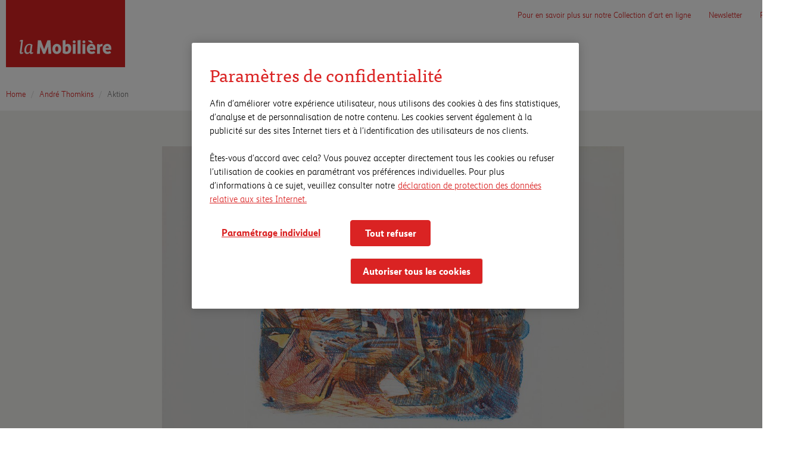

--- FILE ---
content_type: text/html; charset=utf-8
request_url: https://art.mobiliere.ch/andre-thomkins/aktion
body_size: 4419
content:


<!DOCTYPE html>
<html lang="fr">
<head>
  <meta charset="utf-8">
  <meta http-equiv="X-UA-Compatible" content="IE=edge">
  <meta name="viewport" content="user-scalable=no, width=device-width, initial-scale=1, maximum-scale=1">
  <meta http-equiv="Content-Type" content="text/html; charset=utf-8" />
  <link rel="shortcut icon" href="/_s/base/favicon.bde8263f4ab1.ico" type="image/vnd.microsoft.icon" />
  
    
      
        <link rel="alternate" hreflang="de" href="https://kunst.mobiliar.ch/andre-thomkins/aktion" />
      
    
      
    
      
        <link rel="alternate" hreflang="it" href="https://arte.mobiliare.ch/andre-thomkins/aktion" />
      
    
  

  <title>Collection d’art de la Mobilière | La Mobilière</title>

  <link rel="stylesheet" href="/_s/css/style.fe33c420d9cb.css">

  <style type="text/css">
      .filter-btn {
          padding: 24px 20px 20px;
          border-radius: 0;
          border: 2px solid #007b91;
          color: #007b91 !important;
          font-family: "TisaWebPro", serif;
          text-transform: none;
          font-weight: normal;
          font-size: 22px;
          margin-bottom: 10px;
      }

      .filter-btn:hover {
          background-color: #59a2b1;
          color: white !important;
      }

      .filter-btn.active {
          background-color: #59a2b1;
          color: white !important;
          box-shadow: none;
      }

      .breadcrumb {
          padding-left: 0;
          padding-right: 0;
          margin-bottom: 10px;
      }

      #footer p {
          color: white !important;
      }

      #footer a {
          color: white !important;
      }

      #footer ul li a {
          color: white;
          font-size: 20px;
          padding-bottom: 20px;
      }

      #footer ul {
          padding-left: 0;
          margin-left: 0;
      }
      #footer ul li {
          list-style-type: none;
          padding-left: 0;
          margin-left: 0;
          border-bottom: 1px solid white;
          width: 100%;
          padding-bottom: 10px;
          padding-top: 10px;
      }

      .box p {
          color: white;
          font-size: 120%;
      }

      /* For gallery views to ensure that boxes don't shift rows */
      .row.display-flex {
          display: flex;
          flex-wrap: wrap;
      }
      .row.display-flex > [class*='col-'] {
          display: flex;
          flex-direction: column;
      }

      @media (min-width: 768px) {
          .footer-link {
              margin-right: 30px;
          }
      }

      .navbar-toggle .icon-bar{ background-color: #333333;}


  </style>
  
  <style type="text/css">
    .carousel-control.right {
      background-image: none;
    }
    .carousel-control.left {
      background-image: none;
    }
    .carousel-item img {
      width: auto !important;
      height: 600px;
      max-height: 600px !important;
    }
    .carousel-control {
      text-shadow: none;
      color: #333333;
    }
    @media (min-width: 576px) {
      #image-carousel {
        height: 600px;
      }
    }
  </style>


  <!-- HTML5 shim and Respond.js IE8 support of HTML5 elements and media queries -->
  <!--[if lt IE 9]>
  <script src="//oss.maxcdn.com/html5shiv/3.7.2/html5shiv.min.js"></script>
  <script src="//oss.maxcdn.com/respond/1.4.2/respond.min.js"></script>
  <![endif]-->
  <script src="/_s/js/build.d95203d8eb0f.js"></script>

</head>

<body>

  <script type = "text/javascript">
      var utag_data = {
          "language_code": "fr",
      };
  </script>

<script type="text/javascript">
    function triggerEvent(el, type){
        if ('createEvent' in document) {
            // modern browsers, IE9+
            var e = document.createEvent('HTMLEvents');
            e.initEvent(type, false, true);
            el.dispatchEvent(e);
        } else {
            // IE 8
            var e = document.createEventObject();
            e.eventType = type;
            el.fireEvent('on'+e.eventType, e);
        }
    }
    (function(a,b,c,d){
        a='https://tags.tiqcdn.com/utag/mobiliar/microsites/prod/utag.js';
        b=document;c='script';d=b.createElement(c);d.src=a;d.type='text/java'+c;d.async=true;
        a=b.getElementsByTagName(c)[0];a.parentNode.insertBefore(d,a);
        d.handlerFlag = 0; d.onreadystatechange = function() { if ((this.readyState === 'complete' || this.readyState === 'loaded') && !d.handlerFlag) { d.handlerFlag = 1; triggerEvent(document, 'mkTealiumLoaded'); } }; d.onload = function() { if (!d.handlerFlag) { d.handlerFlag = 1; triggerEvent(document, 'mkTealiumLoaded'); } };
    })();
</script>

<nav class="navbar navbar-fixed-top">
  <div class="container">
    <div class="navbar-header">
      <button type="button" class="navbar-toggle collapsed" data-toggle="collapse" data-target="#navbar" aria-expanded="false">
        <span class="sr-only">Toggle navigation</span>
        <span class="icon-bar"></span>
        <span class="icon-bar"></span>
        <span class="icon-bar"></span>
      </button>
      <div class="navbar-brand" style="padding-top: 0">
        
          <a href="/"><img src="/_s/base/img/logos/mobi_logo_fr.127164226993.svg" class="hidden-xs" style="width: 200px; margin-top: 0" /></a>
        
        
          <a href="/"><img src="/_s/base/img/logos/mobi_logo_mobile_fr.fa8936d8a891.svg" class="header__logo-image visible-xs" style="margin-left: 15px; margin-top: 15px; padding-bottom: 15px"></a>
        
      </div>
    </div>
    <div id="navbar" class="navbar-collapse collapse" style="background-color: white">
      <ul class="nav navbar-nav navbar-right">
        
        
        <li><a href="/about/">Pour en savoir plus sur notre Collection d’art en ligne</a></li>
        <li><a href="https://www.mobiliere.ch/newsletter/art-news-inscription" target="_blank">Newsletter</a></li>
        <li class="dropdown">
          <a href="#" class="dropdown-toggle" data-toggle="dropdown" role="button" aria-haspopup="true" aria-expanded="false">FR <span class="caret"></span></a>
          
            <ul class="dropdown-menu">
              
                
                  <li><a data-lang="de" href="https://kunst.mobiliar.ch/andre-thomkins/aktion" class="language-change-link">DE</a></li>
                
              
                
              
                
                  <li><a data-lang="it" href="https://arte.mobiliare.ch/andre-thomkins/aktion" class="language-change-link">IT</a></li>
                
              
            </ul>
          
        </li>
      </ul>
    </div>

  </div>
</nav>

<div style="padding-top: 140px;"></div>


  <div class="container">
    <nav>
      <ol class="breadcrumb" style="background: none;">
        <li class="breadcrumb-item"><a href="/">Home</a></li>
        <li class="breadcrumb-item"><a href="/andre-thomkins">André Thomkins</a></li>
        <li class="breadcrumb-item active" aria-current="page">Aktion</li>
      </ol>
    </nav>
  </div>









  <div style="background-color: #eff0eb">
    <div class="container">
      <div class="row">
        <div class="col-sm-12 text-center" style="padding-top: 60px; padding-bottom: 60px;">
          
            
              <a href="/_m/filer_public/91/89/91898faa-a01c-400f-8780-5530649df097/smo_170517_0736_c_canonical.jpeg" target="_blank"><img src="/_m/filer_public_thumbnails/filer_public/91/89/91898faa-a01c-400f-8780-5530649df097/smo_170517_0736_c_canonical.jpeg__1200x800_q85_subsampling-2_upscale.jpg" alt="© André Thomkins" title="© André Thomkins" style="max-height: 600px;" class="img-responsive center-block" /></a>
            
          
        </div>
      </div>
    </div>
  </div>

  <div class="container" style="margin-top: 30px; padding-bottom: 60px">
    <div class="row">
      <div class="col-sm-12">
        <a href="/andre-thomkins"><h3 style="margin-bottom: 5px">André Thomkins</h3></a>
        <h1 style="color: black !important">Aktion, 1979</h1>
        <p style="margin-bottom: 30px">
        
          50 × 65 cm, 
          
            Gravure sur cuivre sur papier
          
        
        </p>

        

        
          <p style="display: inline"><a href="/andre-thomkins">Plus d'informations sur André Thomkins</a></p>
        
      </div>
    </div>

    <div class="row display-flex" style="margin-top: 30px">
      
        <div class="col-sm-12" style="margin-bottom: 15px">
          <h2>Autres œuvres de André Thomkins</h2>
        </div>
        
          <div class="col-md-3 col-sm-6" style="margin-bottom: 10px">
            <div style="height: 100%">
              <a href="/andre-thomkins/aktion-2660">
                <img src="/_m/filer_public_thumbnails/filer_public/bd/b8/bdb81119-980a-4572-aff2-8001a7bb185f/smo_170517_1922_c_canonical.jpeg__720x570_q85_crop_subsampling-2_upscale.jpg" alt="© André Thomkins" title="© André Thomkins" class="img-responsive"/>
              </a>
              <h5 style="margin-bottom: 5px">André Thomkins</h5>
              <a href="/andre-thomkins/aktion-2660">
                <h2 style="color: black !important; margin-top: 0">Aktion</h2>
              </a>
            </div>
          </div>
        
          <div class="col-md-3 col-sm-6" style="margin-bottom: 10px">
            <div style="height: 100%">
              <a href="/andre-thomkins/gegenseitigkeit">
                <img src="/_m/filer_public_thumbnails/filer_public/e4/25/e4251f1e-cafc-446e-8b41-3ebda0ffe87c/smo_170517_0739_c_canonical.jpeg__720x570_q85_crop_subsampling-2_upscale.jpg" alt="© André Thomkins" title="© André Thomkins" class="img-responsive"/>
              </a>
              <h5 style="margin-bottom: 5px">André Thomkins</h5>
              <a href="/andre-thomkins/gegenseitigkeit">
                <h2 style="color: black !important; margin-top: 0">Gegenseitigkeit</h2>
              </a>
            </div>
          </div>
        
          <div class="col-md-3 col-sm-6" style="margin-bottom: 10px">
            <div style="height: 100%">
              <a href="/andre-thomkins/gegenseitigkeit-2659">
                <img src="/_m/filer_public_thumbnails/filer_public/06/57/0657f9c8-948e-4df4-805c-552c85defb17/smo_170517_1921_c_canonical.jpeg__720x570_q85_crop_subsampling-2_upscale.jpg" alt="© André Thomkins" title="© André Thomkins" class="img-responsive"/>
              </a>
              <h5 style="margin-bottom: 5px">André Thomkins</h5>
              <a href="/andre-thomkins/gegenseitigkeit-2659">
                <h2 style="color: black !important; margin-top: 0">Gegenseitigkeit</h2>
              </a>
            </div>
          </div>
        
          <div class="col-md-3 col-sm-6" style="margin-bottom: 10px">
            <div style="height: 100%">
              <a href="/andre-thomkins/george-brechts-traum">
                <img src="/_m/filer_public_thumbnails/filer_public/6e/68/6e68bbb8-e67d-46f1-ba2f-9ad6ef1dc727/smo_170518_1675_b_canonical.jpeg__720x570_q85_crop_subsampling-2_upscale.jpg" alt="© André Thomkins" title="© André Thomkins" class="img-responsive"/>
              </a>
              <h5 style="margin-bottom: 5px">André Thomkins</h5>
              <a href="/andre-thomkins/george-brechts-traum">
                <h2 style="color: black !important; margin-top: 0">George Brechts Traum</h2>
              </a>
            </div>
          </div>
        
          <div class="col-md-3 col-sm-6" style="margin-bottom: 10px">
            <div style="height: 100%">
              <a href="/andre-thomkins/gleichgewicht">
                <img src="/_m/filer_public_thumbnails/filer_public/02/f5/02f5536b-ea87-43b1-8f43-d9e570e92bbc/smo_170517_0737_c_canonical.jpeg__720x570_q85_crop_subsampling-2_upscale.jpg" alt="© André Thomkins" title="© André Thomkins" class="img-responsive"/>
              </a>
              <h5 style="margin-bottom: 5px">André Thomkins</h5>
              <a href="/andre-thomkins/gleichgewicht">
                <h2 style="color: black !important; margin-top: 0">Gleichgewicht</h2>
              </a>
            </div>
          </div>
        
          <div class="col-md-3 col-sm-6" style="margin-bottom: 10px">
            <div style="height: 100%">
              <a href="/andre-thomkins/gleichgewicht-2663">
                <img src="/_m/filer_public_thumbnails/filer_public/24/12/24126b26-cd59-4418-b27f-9bb28b586ac5/smo_170517_1925_c_canonical.jpeg__720x570_q85_crop_subsampling-2_upscale.jpg" alt="© André Thomkins" title="© André Thomkins" class="img-responsive"/>
              </a>
              <h5 style="margin-bottom: 5px">André Thomkins</h5>
              <a href="/andre-thomkins/gleichgewicht-2663">
                <h2 style="color: black !important; margin-top: 0">Gleichgewicht</h2>
              </a>
            </div>
          </div>
        
          <div class="col-md-3 col-sm-6" style="margin-bottom: 10px">
            <div style="height: 100%">
              <a href="/andre-thomkins/mittente-dapres-george-brecht">
                <img src="/_m/filer_public_thumbnails/filer_public/09/19/09198799-3463-45e6-b5f1-6c9844c2cb57/smo_170518_1674_b_canonical.jpeg__720x570_q85_crop_subsampling-2_upscale.jpg" alt="© André Thomkins" title="© André Thomkins" class="img-responsive"/>
              </a>
              <h5 style="margin-bottom: 5px">André Thomkins</h5>
              <a href="/andre-thomkins/mittente-dapres-george-brecht">
                <h2 style="color: black !important; margin-top: 0">Mittente d&#39;après George Brecht</h2>
              </a>
            </div>
          </div>
        
          <div class="col-md-3 col-sm-6" style="margin-bottom: 10px">
            <div style="height: 100%">
              <a href="/andre-thomkins/neuland">
                <img src="/_m/filer_public_thumbnails/filer_public/a0/62/a062e837-cd74-4848-80db-5491439589a2/smo_170517_1937_c_canonical.jpeg__720x570_q85_crop_subsampling-2_upscale.jpg" alt="© André Thomkins" title="© André Thomkins" class="img-responsive"/>
              </a>
              <h5 style="margin-bottom: 5px">André Thomkins</h5>
              <a href="/andre-thomkins/neuland">
                <h2 style="color: black !important; margin-top: 0">Neuland</h2>
              </a>
            </div>
          </div>
        
          <div class="col-md-3 col-sm-6" style="margin-bottom: 10px">
            <div style="height: 100%">
              <a href="/andre-thomkins/ohne-titel-1595">
                <img src="/_m/filer_public_thumbnails/filer_public/c1/bb/c1bb519a-9e6e-4c70-b806-4e25aba57c1e/2460.jpg__720x570_q85_crop_subsampling-2_upscale.jpg" alt="© André Thomkins" title="© André Thomkins" class="img-responsive"/>
              </a>
              <h5 style="margin-bottom: 5px">André Thomkins</h5>
              <a href="/andre-thomkins/ohne-titel-1595">
                <h2 style="color: black !important; margin-top: 0">Sans Titre</h2>
              </a>
            </div>
          </div>
        
          <div class="col-md-3 col-sm-6" style="margin-bottom: 10px">
            <div style="height: 100%">
              <a href="/andre-thomkins/ohne-titel-1493">
                <img src="/_m/filer_public_thumbnails/filer_public/d0/89/d089639c-3c5a-4533-a392-0faef9d75de8/smo_170519_2247_view1_canonical.jpeg__720x570_q85_crop_subsampling-2_upscale.jpg" alt="© André Thomkins" title="© André Thomkins" class="img-responsive"/>
              </a>
              <h5 style="margin-bottom: 5px">André Thomkins</h5>
              <a href="/andre-thomkins/ohne-titel-1493">
                <h2 style="color: black !important; margin-top: 0">Sans Titre</h2>
              </a>
            </div>
          </div>
        
          <div class="col-md-3 col-sm-6" style="margin-bottom: 10px">
            <div style="height: 100%">
              <a href="/andre-thomkins/ohne-titel-131">
                <img src="/_m/filer_public_thumbnails/filer_public/eb/5a/eb5ae20f-9265-4fbe-bb56-e9dcabcfc97f/2459.jpg__720x570_q85_crop_subsampling-2_upscale.jpg" alt="© André Thomkins" title="© André Thomkins" class="img-responsive"/>
              </a>
              <h5 style="margin-bottom: 5px">André Thomkins</h5>
              <a href="/andre-thomkins/ohne-titel-131">
                <h2 style="color: black !important; margin-top: 0">Sans Titre</h2>
              </a>
            </div>
          </div>
        
          <div class="col-md-3 col-sm-6" style="margin-bottom: 10px">
            <div style="height: 100%">
              <a href="/andre-thomkins/plagewegalp">
                <img src="/_m/filer_public_thumbnails/filer_public/9a/13/9a13354e-0e33-4822-86bb-0d217bca6ad0/smo_170517_1935_b_canonical.jpeg__720x570_q85_crop_subsampling-2_upscale.jpg" alt="© André Thomkins" title="© André Thomkins" class="img-responsive"/>
              </a>
              <h5 style="margin-bottom: 5px">André Thomkins</h5>
              <a href="/andre-thomkins/plagewegalp">
                <h2 style="color: black !important; margin-top: 0">Plagewegalp</h2>
              </a>
            </div>
          </div>
        
          <div class="col-md-3 col-sm-6" style="margin-bottom: 10px">
            <div style="height: 100%">
              <a href="/andre-thomkins/ruckzug-im-rucksack">
                <img src="/_m/filer_public_thumbnails/filer_public/dd/77/dd7701bc-5da3-4e39-9f4a-8f2c261024c5/smo_170517_1936_b_canonical.jpeg__720x570_q85_crop_subsampling-2_upscale.jpg" alt="© André Thomkins" title="© André Thomkins" class="img-responsive"/>
              </a>
              <h5 style="margin-bottom: 5px">André Thomkins</h5>
              <a href="/andre-thomkins/ruckzug-im-rucksack">
                <h2 style="color: black !important; margin-top: 0">Rückzug im Rucksack</h2>
              </a>
            </div>
          </div>
        
          <div class="col-md-3 col-sm-6" style="margin-bottom: 10px">
            <div style="height: 100%">
              <a href="/andre-thomkins/ruhe">
                <img src="/_m/filer_public_thumbnails/filer_public/75/65/75656287-1ae0-40f0-b595-801565620147/smo_170517_0740_c_canonical.jpeg__720x570_q85_crop_subsampling-2_upscale.jpg" alt="© André Thomkins" title="© André Thomkins" class="img-responsive"/>
              </a>
              <h5 style="margin-bottom: 5px">André Thomkins</h5>
              <a href="/andre-thomkins/ruhe">
                <h2 style="color: black !important; margin-top: 0">Ruhe</h2>
              </a>
            </div>
          </div>
        
          <div class="col-md-3 col-sm-6" style="margin-bottom: 10px">
            <div style="height: 100%">
              <a href="/andre-thomkins/ruhe-2662">
                <img src="/_m/filer_public_thumbnails/filer_public/43/e9/43e9980b-900c-4898-85a2-93aced6b6028/smo_170517_1924_c_canonical.jpeg__720x570_q85_crop_subsampling-2_upscale.jpg" alt="© André Thomkins" title="© André Thomkins" class="img-responsive"/>
              </a>
              <h5 style="margin-bottom: 5px">André Thomkins</h5>
              <a href="/andre-thomkins/ruhe-2662">
                <h2 style="color: black !important; margin-top: 0">Ruhe</h2>
              </a>
            </div>
          </div>
        
          <div class="col-md-3 col-sm-6" style="margin-bottom: 10px">
            <div style="height: 100%">
              <a href="/andre-thomkins/sicherheit-2661">
                <img src="/_m/filer_public_thumbnails/filer_public/8d/ba/8dba9f98-6bae-48a1-84ac-cb4cbc9cf5fa/smo_170517_1923_c_canonical.jpeg__720x570_q85_crop_subsampling-2_upscale.jpg" alt="© André Thomkins" title="© André Thomkins" class="img-responsive"/>
              </a>
              <h5 style="margin-bottom: 5px">André Thomkins</h5>
              <a href="/andre-thomkins/sicherheit-2661">
                <h2 style="color: black !important; margin-top: 0">Sicherheit</h2>
              </a>
            </div>
          </div>
        
          <div class="col-md-3 col-sm-6" style="margin-bottom: 10px">
            <div style="height: 100%">
              <a href="/andre-thomkins/sicherheit">
                <img src="/_m/filer_public_thumbnails/filer_public/d7/e4/d7e49a2a-73b9-4e44-a12f-8b39fb7f71fd/smo_170517_0738_c_canonical.jpeg__720x570_q85_crop_subsampling-2_upscale.jpg" alt="© André Thomkins" title="© André Thomkins" class="img-responsive"/>
              </a>
              <h5 style="margin-bottom: 5px">André Thomkins</h5>
              <a href="/andre-thomkins/sicherheit">
                <h2 style="color: black !important; margin-top: 0">Sicherheit</h2>
              </a>
            </div>
          </div>
        
      
    </div>
  </div>





<div style="width: 100%; min-height: 400px; padding: 30px; background-color: rgb(218, 36, 37); margin-top: 60px" id="footer">
  <div class="container">
    <div class="row">
      <div class="col-sm-3 col-sm-offset-1">
        <h4 style="color: white !important">Collection d’art de la Mobilière</h4>
        <ul>
          <li><a href="https://www.mobiliar.ch/die-mobiliar/engagement/kunst-und-kultur/die-jubilaeumsstiftung-der-mobiliar" target="_blank">La Fondation du Jubilé de la Mobilière</a></li>
          <li><a href="https://www.mobiliar.ch/die-mobiliar/engagement/kunst-und-kultur" target="_blank">Art et Culture</a></li>
          <li><a href="https://www.mobiliar.ch/die-mobiliar/engagement/kunst-und-kultur/prix-mobiliere" target="_blank">Prix Mobilière</a></li>
        </ul>
      </div>
      <div class="col-sm-3">
        <h4 style="color: white !important">Visites guidées et expositions</h4>
        <ul>
          <li><a href="https://www.mobiliar.ch/die-mobiliar/engagement/kunst-und-kultur/ausstellungen-und-fuehrungen" target="_blank">Expositions «Art et développement»</a></li>
          
            <li><a href="/exhibitions/ctrlaltrelax-une-exposition-pour-souffler/">CTRL+ALT+RELAX. Une exposition pour souffler</a></li>
          
            <li><a href="/exhibitions/passages-elisa-larvego-et-ishita-chakraborty/">Passages: Elisa Larvego et Ishita Chakraborty</a></li>
          
        </ul>
      </div>
      <div class="col-sm-3">
        <h4 style="color: white !important">Engagement de la Mobilière</h4>
        <ul>
          <li><a href="https://www.mobiliar.ch/die-mobiliar/engagement/unsere-haltung" target="_blank">Notre responsabilité</a></li>
          <li><a href="https://www.mobiliar.ch/die-mobiliar/engagement/wirtschaft-und-arbeit" target="_blank">Entreprise et travail</a></li>
          <li><a href="https://www.mobiliar.ch/die-mobiliar/engagement/wohnen-und-zusammenleben" target="_blank">L’habitat et la vie en communauté</a></li>
          <li><a href="https://www.mobiliar.ch/die-mobiliar/engagement/praevention" target="_blank">Prévention</a></li>
        </ul>
      </div>
    </div>
    <div class="row" style="margin-top: 60px">
      <div class="col-sm-10 col-sm-offset-1">
        <p>Vous avez des questions ? N'hésitez pas à nous contacter, nous nous réjouissons d'ores et déjà de votre prise de contact ! <a style="border-bottom: 1px solid white;" href="https://www.mobiliere.ch/la-mobiliere/notre-approche-en-matiere-de-developpement-durable/l-engagement-societal-de-la-mobiliere/art-et-culture/la-collection-d-art-de-la-mobiliere-nationale-et-internationale/formulaire-de-contact-pour-l-engagement-artistique" target="_blank">Formulaire de contact</a></p>
        <p>Nous avons fait tous les efforts possibles pour localiser tous les détenteurs de droits. Si nous n'avons pas obtenu gain de cause dans certains cas, veuillez nous contacter directement.</p>
      </div>
    </div>
    <div class="row" style="margin-top: 100px">
      <div class="col-sm-6"><p style="color: white">© La Mobilière 2026</p></div>
      <div class="col-sm-6 text-right"><p style="color: white">
        <a href="https://www.mobiliere.ch/assurances-et-prevoyance/aspect-juridique" class="footer-link" target="_blank">Aspect juridique</a><br class="hidden-md hidden-lg"/>
        <a href="https://www.mobiliere.ch/assurances-et-prevoyance/impressum" class="footer-link" target="_blank">Impressum</a><br class="hidden-md hidden-lg"/>
        <a href="https://www.mobiliere.ch/assurances-et-prevoyance/protection-et-securite-des-donnees" target="_blank">Protection et sécurité des données</a><br class="hidden-md hidden-lg"/>
      </p></div>
    </div>
  </div>

</div>




</body>
</html>


--- FILE ---
content_type: image/svg+xml
request_url: https://art.mobiliere.ch/_s/base/img/logos/mobi_logo_mobile_fr.fa8936d8a891.svg
body_size: 2058
content:
<svg xmlns="http://www.w3.org/2000/svg" fill-rule="evenodd" clip-rule="evenodd" stroke-linejoin="round" stroke-miterlimit="1.414" viewBox="0 0 284 44" width="284" height="44"><g fill="#da2323" fill-rule="nonzero"><path d="M114.847 43.737c-10.066 0-13.636-8.431-13.636-15.651 0-11.593 7.042-15.722 13.636-15.722 6.592 0 13.636 4.129 13.636 15.722 0 11.54-7.044 15.651-13.636 15.651m0-23.725c-3.063 0-4.75 2.861-4.75 8.074 0 5.162 1.687 8.003 4.75 8.003 3.108 0 4.748-2.769 4.748-8.003 0-5.287-1.64-8.074-4.748-8.074M144.362 43.737c-6.507 0-9.809-2.289-11.219-3.264l-.169-.117V1.435l8.705-1.191v15.045c1.276-1.306 3.566-2.925 7.119-2.925 6.712 0 10.564 5.188 10.564 14.245 0 11.363-5.049 17.128-15 17.128m-2.683-8.186c.633.371 1.525.713 3.152.713 2.422 0 5.642-.887 5.642-8.591 0-5.163-1.574-7.661-4.81-7.661-1.506 0-2.841.631-3.984 1.883v13.656zM172.974 43.025h-8.709V13.074h8.709v29.951zm-4.355-32.683c-2.779 0-4.443-1.62-4.443-4.333v-.271c0-2.721 1.62-4.279 4.444-4.279 2.82 0 4.442 1.558 4.442 4.279v.271c0 2.713-1.663 4.333-4.442 4.333M179.295 43.024h8.766V.244l-8.766 1.217v41.563zM203.098 43.025h-8.708V13.074h8.707v29.951zm-4.355-32.683c-2.779 0-4.443-1.62-4.443-4.333v-.271c0-2.721 1.621-4.279 4.443-4.279 2.82 0 4.443 1.558 4.443 4.279v.271c0 2.713-1.66 4.333-4.443 4.333M85.778 1.444L75.63 28.716 65.536 1.444h-9.342l-2.705 41.569h8.768l1.33-22.549 8.698 22.549h6.629l8.637-22.549 1.33 22.549h8.829L95.006 1.444h-9.228zM271.076 19.697c2.883 0 4.678 1.509 4.961 5.138l-10.412.002c.463-3.779 2.562-5.14 5.451-5.14m7.629 14.973c-1.658 1.131-3.963 1.704-6.141 1.704-4.037 0-6.535-1.518-6.898-5.846h17.738s.039-2.378.055-3.171c.176-9.97-5.004-15.019-12.586-15.019-8.955 0-14.016 7.361-14.016 15.255 0 9.375 5.156 16.127 14.846 16.127 5.891 0 9.342-2.166 11.156-3.914l-3.871-5.379-.283.243zM248.057 43.028h-8.708V13.077h7.066l1.229 2.931c1.123-1.957 3.094-3.525 7.65-3.525h1.44l-1.1 7.41s-1.057-.094-1.793-.094c-2.59 0-4.525 1.437-5.785 3.658v19.571zM227.799 10.158h-5.971l-10.06-6.425V1.767h9.244l6.787 8.391zM222.045 19.697c2.885 0 4.682 1.509 4.963 5.138l-10.414.002c.467-3.779 2.562-5.14 5.451-5.14m7.631 14.973c-1.658 1.131-3.961 1.704-6.141 1.704-4.039 0-6.535-1.518-6.898-5.846h17.738l.055-3.171c.174-9.97-5.004-15.019-12.586-15.019-8.953 0-14.017 7.361-14.017 15.255 0 9.375 5.158 16.127 14.847 16.127 5.891 0 9.344-2.166 11.156-3.914l-3.873-5.379-.281.243zM5.701 38.123L10.178.286l-.139-.034C9.539.127 8.119 0 7.463 0 4.777 0 2.646.782 1.291 1.469.691 2.071.129 4.081.129 4.737v.179l4.427-.492L0 38.969c0 1.134 1.029 3.322 2.203 4.681l.049.057h.074c1.844 0 5.447-.697 7.414-1.434l.053-.019.027-.047c.512-.83 1.014-2.588 1.014-3.549v-.178l-4.885.502c-.115-.279-.246-.752-.248-.859M25.08 39.178c-3.293 0-5.033-2.553-5.033-7.383 0-3.496.814-8.383 2.637-11.417 1.74-2.854 4.507-4.559 7.404-4.559 1.41 0 2.904.332 3.846.852L31.43 34.75c-1.434 2.69-3.928 4.428-6.35 4.428m11.732-.195c-.117-.356-.255-.989-.257-1.106l2.982-22.79-.08-.055c-1.486-1.051-4.674-2.814-9.307-2.814-5.886 0-9.576 3.365-11.632 6.191-2.614 3.644-4.112 8.773-4.112 14.068 0 9.769 5.1 11.23 8.139 11.23 2.691 0 6.408-1.205 8.801-4.576h.091c.264 1.461.928 3.326 1.602 4.494l.049.082h.092c1.687 0 5.519-.675 7.42-1.435l.048-.018.03-.047c.5-.816 1.011-2.576 1.011-3.486v-.176l-4.877.438z"/></g></svg>

--- FILE ---
content_type: image/svg+xml
request_url: https://art.mobiliere.ch/_s/base/img/logos/mobi_logo_fr.127164226993.svg
body_size: 3681
content:
<?xml version="1.0" encoding="utf-8"?>
<!-- Generator: Adobe Illustrator 17.1.0, SVG Export Plug-In . SVG Version: 6.00 Build 0)  -->
<!DOCTYPE svg PUBLIC "-//W3C//DTD SVG 1.1//EN" "http://www.w3.org/Graphics/SVG/1.1/DTD/svg11.dtd">
<svg version="1.1" xmlns="http://www.w3.org/2000/svg" xmlns:xlink="http://www.w3.org/1999/xlink" x="0px" y="0px"
	 viewBox="0 0 368.504 208.347" width="368.504" height="208.347" enable-background="new 0 0 368.504 208.347" xml:space="preserve">
<g id="Label">
	<rect x="0.001" y="0.001" fill="#DA2323" width="368.504" height="208.346"/>
</g>
<g id="Logo_französisch">
	<g>
		<g>
			<g>
				<path fill="#FFFFFF" d="M157.339,143.761c-3.063,0-4.75,2.861-4.75,8.075c0,5.162,1.687,8.003,4.75,8.003
					c3.108,0,4.748-2.769,4.748-8.003C162.087,146.548,160.447,143.761,157.339,143.761 M157.339,167.487
					c-10.066,0-13.636-8.431-13.636-15.651c0-11.594,7.042-15.723,13.636-15.723c6.592,0,13.636,4.129,13.636,15.723
					C170.975,163.376,163.931,167.487,157.339,167.487"/>
				<path fill="#FFFFFF" d="M184.171,159.302c0.633,0.37,1.524,0.713,3.151,0.713c2.422,0,5.643-0.888,5.643-8.592
					c0-5.163-1.574-7.662-4.811-7.662c-1.506,0-2.841,0.631-3.983,1.883V159.302z M186.854,167.487
					c-6.507,0-9.809-2.289-11.219-3.264l-0.169-0.117v-38.922l8.705-1.191v15.045c1.275-1.307,3.565-2.925,7.118-2.925
					c6.713,0,10.564,5.189,10.564,14.246C201.854,161.723,196.805,167.487,186.854,167.487"/>
				<path fill="#FFFFFF" d="M211.111,134.09c-2.779,0-4.443-1.62-4.443-4.333v-0.271c0-2.721,1.619-4.279,4.443-4.279
					c2.82,0,4.443,1.558,4.443,4.279v0.271C215.555,132.47,213.891,134.09,211.111,134.09 M215.467,166.774h-8.709v-29.952h8.709
					V166.774z"/>
				<polygon fill="#FFFFFF" points="221.787,166.774 230.553,166.774 230.553,123.993 221.787,125.21 				"/>
				<path fill="#FFFFFF" d="M241.234,134.09c-2.779,0-4.443-1.62-4.443-4.333v-0.271c0-2.721,1.621-4.279,4.443-4.279
					c2.82,0,4.443,1.558,4.443,4.279v0.271C245.678,132.47,244.018,134.09,241.234,134.09 M245.59,166.774h-8.707v-29.952h8.707
					V166.774z"/>
				<polygon fill="#FFFFFF" points="128.27,125.193 118.122,152.466 108.028,125.193 98.686,125.193 95.981,166.763 
					104.749,166.763 106.079,144.213 114.777,166.763 121.406,166.763 130.043,144.213 131.373,166.763 140.202,166.763 
					137.498,125.193 				"/>
				<path fill="#FFFFFF" d="M321.197,158.42c-1.658,1.131-3.963,1.704-6.141,1.704c-4.037,0-6.535-1.519-6.898-5.847h17.738
					c0,0,0.039-2.378,0.055-3.171c0.176-9.97-5.004-15.02-12.586-15.02c-8.955,0-14.016,7.361-14.016,15.256
					c0,9.375,5.156,16.127,14.846,16.127c5.891,0,9.342-2.166,11.156-3.914l-3.871-5.379L321.197,158.42z M313.568,143.446
					c2.883,0,4.678,1.509,4.961,5.139l-10.412,0.002C308.58,144.807,310.679,143.446,313.568,143.446z"/>
				<path fill="#FFFFFF" d="M290.548,166.778h-8.707v-29.952h7.066l1.228,2.931c1.123-1.957,3.094-3.525,7.65-3.525h1.44l-1.1,7.41
					c0,0-1.057-0.094-1.793-0.094c-2.59,0-4.525,1.437-5.785,3.658V166.778z"/>
				<g>
					<g>
						<g>
							<g>
								<path fill="#FFFFFF" d="M270.29,133.907h-5.971l-10.06-6.425v-1.966h9.244L270.29,133.907z"/>
							</g>
						</g>
					</g>
					<path fill="#FFFFFF" d="M272.168,158.42c-1.658,1.131-3.961,1.704-6.141,1.704c-4.039,0-6.535-1.519-6.898-5.847h17.738
						c0,0,0.041-2.378,0.055-3.171c0.174-9.97-5.004-15.02-12.586-15.02c-8.953,0-14.017,7.361-14.017,15.256
						c0,9.375,5.158,16.127,14.847,16.127c5.891,0,9.344-2.166,11.156-3.914l-3.873-5.379L272.168,158.42z M264.537,143.446
						c2.885,0,4.682,1.509,4.963,5.139l-10.414,0.002C259.552,144.807,261.648,143.446,264.537,143.446z"/>
				</g>
			</g>
		</g>
		<g>
			<g>
				<path fill="#FFFFFF" d="M48.193,161.872l4.476-37.837l-0.139-0.033c-0.5-0.125-1.92-0.252-2.576-0.252
					c-2.686,0-4.816,0.781-6.172,1.469c-0.6,0.602-1.162,2.611-1.162,3.268v0.18l4.428-0.492l-4.557,34.544
					c0,1.135,1.029,3.322,2.203,4.682l0.049,0.057h0.074c1.844,0,5.447-0.697,7.414-1.434l0.053-0.02l0.027-0.047
					c0.512-0.83,1.014-2.588,1.014-3.549v-0.178l-4.885,0.502C48.326,162.452,48.195,161.98,48.193,161.872z"/>
			</g>
			<g>
				<path fill="#FFFFFF" d="M79.304,162.732c-0.117-0.355-0.256-0.988-0.258-1.105l2.982-22.791l-0.08-0.055
					c-1.486-1.051-4.674-2.815-9.307-2.815c-5.887,0-9.576,3.365-11.633,6.191c-2.613,3.645-4.111,8.773-4.111,14.068
					c0,9.77,5.1,11.23,8.139,11.23c2.691,0,6.408-1.205,8.801-4.576h0.092c0.264,1.461,0.928,3.326,1.602,4.494l0.049,0.082h0.092
					c1.688,0,5.52-0.676,7.42-1.436l0.049-0.017l0.029-0.047c0.5-0.816,1.012-2.576,1.012-3.486v-0.176L79.304,162.732z
					 M67.572,162.927c-3.293,0-5.033-2.553-5.033-7.383c0-3.496,0.814-8.383,2.637-11.418c1.74-2.854,4.508-4.559,7.404-4.559
					c1.41,0,2.904,0.332,3.846,0.852l-2.504,18.08C72.488,161.189,69.994,162.927,67.572,162.927z"/>
			</g>
		</g>
	</g>
</g>
<g id="Schutzzone" display="none">
</g>
</svg>
